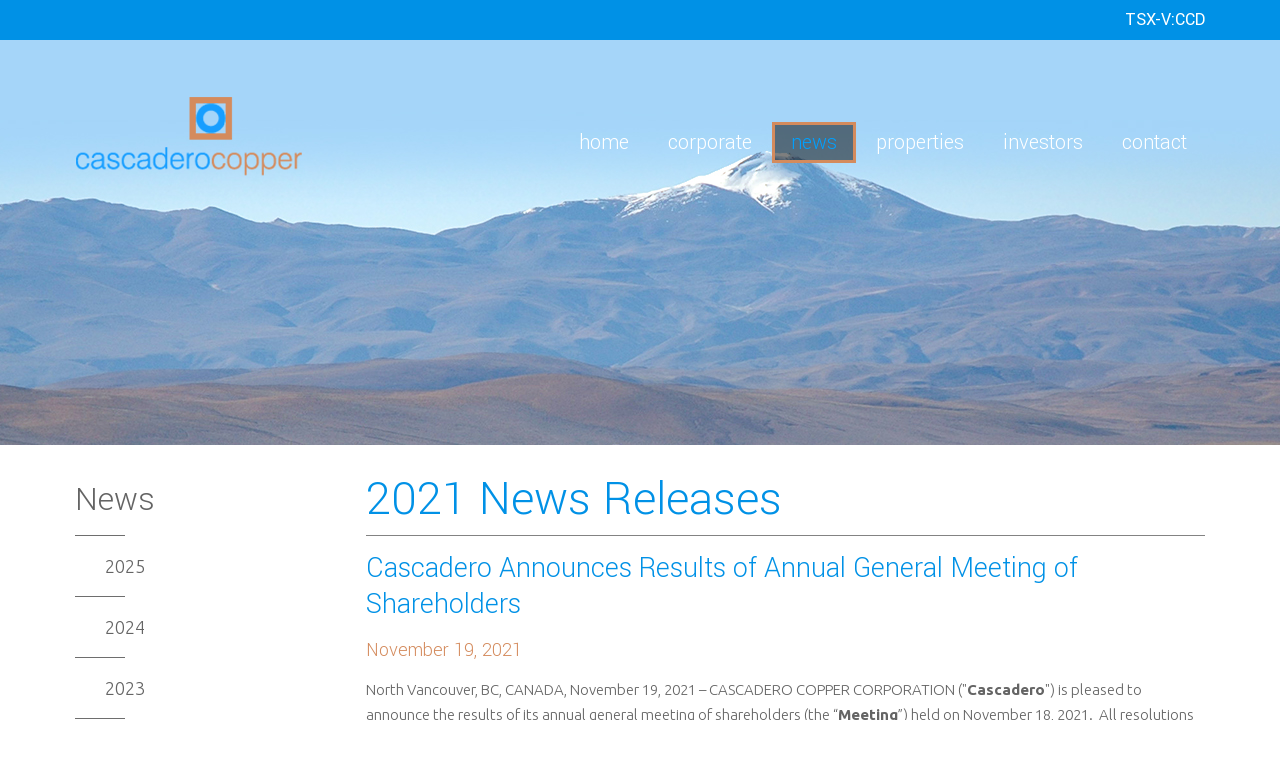

--- FILE ---
content_type: text/html;charset=utf-8
request_url: https://cascadero.com/news/2021/cascadero-announces-results-of-annual-general-meeting-of-shareholders/
body_size: 4996
content:
<!DOCTYPE html><!--[if lt IE 7]><html id="top" class="lt-ie9 lt-ie8 lt-ie7 -section -page" lang="default" direction="ltr" env="live"><![endif]--><!--[if IE 7]><html id="top" class="lt-ie9 lt-ie8 <? echo $sectionName . '-section '; echo $pageName . '-page' ?>" lang="default" direction="ltr" env="live"><![endif]--><!--[if IE 8]><html id="top" class="lt-ie9 <? echo $sectionName . '-section '; echo $pageName . '-page' ?>" lang="default" direction="ltr" env="live"><![endif]--><!--[if gt IE 8]><!--><html id="top" class="-section cascadero-announces-results-of-annual-general-meeting-of-shareholders-page" lang="default" direction="ltr" env="live" xmlns:og="//opengraphprotocol.org/schema/"><!--<![endif]--><head><title>Cascadero Announces Results of Annual General Meeting of Shareholders | Cascadero Copper Corporation</title><meta name="viewport" content="width=device-width, initial-scale=1.0, user-scalable=no"><meta name="HandheldFriendly" content="True" /><meta name="MobileOptimized" content="320" /><link rel="dns-prefetch" href="//cdn.adnetcms.com"><link rel="alternate" type="application/rss+xml" href="//rss" title=" RSS Feed"><link rel="shortcut icon" href="/site/templates/img/favicon.png" /><link href="https://fonts.googleapis.com/css?family=Ubuntu:300,400,700|Yantramanav:300,400" rel="stylesheet"><link rel="stylesheet" type="text/css" href="/site/assets/aiom/css_97a8e73dcbbb0d8cc30c324eca0f9c37.css"><link href="https://widgets.adnet.dev/charts/app.css" rel="preload" as="style"><link href="https://widgets.adnet.dev/charts/app.css" rel="stylesheet"><link href="https://widgets.adnet.dev/charts/app.js" rel="preload" as="script"><link rel="stylesheet" type="text/css" href="/site/templates/css/styles.css?1508449563"><meta name="keywords" content="Cascadero Copper Corporation, CCD, mining, Salta, Argentina" /><meta name="description" content="Cascadero Copper is an integrated mineral exploration and development business" /><meta name="image" content="https://www.cascadero.com/site/templates/img/favicon.png" /><meta name="robots" content="" /><link rel="canonical" href="https://cascadero.com/news/2021/cascadero-announces-results-of-annual-general-meeting-of-shareholders/" /><meta property="og:site_name" content="Cascadero Copper Corporation" /><meta property="og:title" content="Cascadero Copper Corporation" /><meta property="og:url" content="https://cascadero.com/news/2021/cascadero-announces-results-of-annual-general-meeting-of-shareholders/" /><meta property="og:description" content="Cascadero Copper is an integrated mineral exploration and development business" /><meta property="og:type" content="website" /><meta property="og:image" content="https://www.cascadero.com/site/templates/img/favicon.png" /><meta name="twitter:card" content="summary" /><meta name="twitter:site" content="@" /><meta name="twitter:title" content="Cascadero Copper Corporation" /><meta name="twitter:url" content="https://cascadero.com/news/2021/cascadero-announces-results-of-annual-general-meeting-of-shareholders/" /><meta name="twitter:description" content="Cascadero Copper is an integrated mineral exploration and development business" /><meta name="twitter:image" content="https://www.cascadero.com/site/templates/img/favicon.png" /><script>
	(function(i,s,o,g,r,a,m){i['GoogleAnalyticsObject']=r;i[r]=i[r]||function(){
	(i[r].q=i[r].q||[]).push(arguments)},i[r].l=1*new Date();a=s.createElement(o),
	m=s.getElementsByTagName(o)[0];a.async=1;a.src=g;m.parentNode.insertBefore(a,m)
	})(window,document,'script','//www.google-analytics.com/analytics.js','ga');ga('create', 'UA-4545129-41', 'auto');
	;
	ga('send', 'pageview');</script><script type="text/javascript">
	var _paq = _paq || [];
	(function(){ var u=(("https:" == document.location.protocol) ? "https://stats.adnetcms.com/" : "http://stats.adnetcms.com/");
	_paq.push(['setSiteId', 164]);
	_paq.push(['setTrackerUrl', u+'piwik.php']);
	_paq.push(['trackPageView']);
	_paq.push(['enableLinkTracking']);
	var d=document, g=d.createElement('script'), s=d.getElementsByTagName('script')[0]; g.type='text/javascript'; g.defer=true; g.async=true; g.src=u+'piwik.js';
	s.parentNode.insertBefore(g,s); })();
	</script></head><body><div id="header-bin"><div class='header-bin'><div class='uk-container uk-container-center'><div class='uk-grid'><div class='uk-width-1-1 uk-text-right'><div class='header-symbol'>TSX-V:CCD</div></div></div></div></div></div><div id="page-banner"><div class='banner' style='background:url("/site/assets/files/1056/header-sub-3.jpg") no-repeat 50% 50%;'><div id='page-nav'><nav id='page-nav'><div class='uk-container uk-container-center'><a href='/' title='Back to Home Page' class='logo'><img src='/site/templates/img/cascadero-copper-corp.png' alt='Cascadero Copper Corporation'></a><div class='uk-navbar-flip'><a href='#mobile-nav' class='mobile-nav uk-hidden-large' data-uk-offcanvas><span class='uk-icon-ellipsis-v uk-icon-large'></span></a><ul class='uk-navbar-nav uk-visible-large'><li><a href='/'>Home</a></li><li class='first  uk-parent' data-uk-dropdown><a href='/corporate/'>Corporate</a><div class='uk-dropdown uk-dropdown-navbar'><ul class='uk-nav uk-nav-dropdown'><li><a href='/corporate/overview/'>Corporate Overview</a></li><li><a href='/corporate/officers-directors/'>Directors &amp; Officers</a></li><li><a href='/corporate/management/'>Management</a></li><li><a href='/corporate/financials/'>Financial Statements &amp; MDA</a></li><li><a href='/corporate/advisory-board/'>Advisory Board</a></li><li><a href='/corporate/corporate-directory/'>Corporate Directory</a></li></ul></div></li><li class=' uk-active uk-parent' data-uk-dropdown><a href='/news/'>News</a><div class='uk-dropdown uk-dropdown-navbar'><ul class='uk-nav uk-nav-dropdown'><li><a href='/news/2025/'>2025</a></li><li><a href='/news/2024/'>2024</a></li><li><a href='/news/2023/'>2023</a></li><li><a href='/news/2022/'>2022</a></li><li><a href='/news/2021/'>2021</a></li><li><a href='/news/2020/'>2020</a></li><li><a href='/news/2019/'>2019</a></li><li><a href='/news/2018/'>2018</a></li><li><a href='/news/2017/'>2017</a></li><li><a href='/news/2016/'>2016</a></li><li><a href='/news/2015/'>2015</a></li><li><a href='/news/2014/'>2014</a></li><li><a href='/news/2013/'>2013</a></li><li><a href='/news/2012/'>2012</a></li><li><a href='/news/2011/'>2011</a></li><li><a href='/news/2010/'>2010</a></li><li><a href='/news/2009/'>2009</a></li><li><a href='/news/2008/'>2008</a></li><li><a href='/news/2007/'>2007</a></li><li><a href='/news/2006/'>2006</a></li></ul></div></li><li class='  uk-parent' data-uk-dropdown><a href='/properties/'>Properties</a><div class='uk-dropdown uk-dropdown-navbar'><ul class='uk-nav uk-nav-dropdown'><li><a href='/properties/argentina/'>Argentina</a></li></ul></div></li><li class='  uk-parent' data-uk-dropdown><a href='/investors/'>Investors</a><div class='uk-dropdown uk-dropdown-navbar'><ul class='uk-nav uk-nav-dropdown'><li><a href='/investors/overview/'>Overview</a></li><li><a href='/investors/sedar-filings/'>SEDAR Filings</a></li><li><a href='/investors/presentations/'>Presentations</a></li><li><a href='/investors/media-coverage/'>Media Coverage</a></li><li><a href='/investors/agm-materials/'>AGM Materials</a></li></ul></div></li><li class='  uk-parent' data-uk-dropdown><a href='/contact/'>Contact</a><div class='uk-dropdown uk-dropdown-navbar'><ul class='uk-nav uk-nav-dropdown'><li><a href='/contact/contact-info/'>Contact Info</a></li><li><a href='/contact/subscribe/'>Subscribe</a></li></ul></div></li></ul></div></div></nav></div></div></div><div class="uk-container uk-container-center"><div class="uk-grid uk-margin-top uk-margin-bottom"><div class="uk-width-medium-3-4 uk-push-1-4"><div id="page-body"><div id='page-header' class='uk-margin-top uk-margin-bottom'><h1>2021 News Releases</h1></div><article class='uk-article'><div class='uk-article-meta'><h2>Cascadero Announces Results of Annual General Meeting of Shareholders</h2></div><div class='uk-article-meta'><h3>November 19, 2021</h3></div><p>North Vancouver, BC, CANADA, November 19, 2021 – CASCADERO COPPER CORPORATION ("<strong>Cascadero</strong>") is pleased to announce the results of its annual general meeting of shareholders (the “<strong>Meeting</strong>”) held on November 18, 2021.&nbsp; All resolutions proposed at the Meeting were duly passed.</p><p>The resolutions at the Meeting consisted of the following: (1) setting the number of directors at five; (2) electing all director nominees, as listed in the management information circular dated October 15, 2021, to the board of directors of the Company; and (3) re-appointing Mao &amp; Ying LLP as auditor of the Company for the ensuing year and authorization of the directors to fix the auditor’s remuneration.</p><p>The voting results, with a total of 92,839,351 votes or approximately 46.40% of the Company’s issued and outstanding common shares represented at the Meeting, are summarized as follows.&nbsp;</p><table border="1" cellspacing="0"><thead><tr><td>&nbsp;</td><td style="text-align:center">Votes For<br />
			(#)</td><td style="text-align:center">Votes For<br />
			(%)</td><td style="text-align:center">Votes Against or Withheld/Abstain<br />
			(#)</td><td style="text-align:center">Votes Against or Withheld/Abstain<br />
			(%)</td></tr></thead><tbody><tr><td>Setting Number of Directors</td><td style="text-align:center">82,313,276</td><td style="text-align:center">98.73%</td><td style="text-align:center">1,060,200</td><td style="text-align:center">1.27%</td></tr><tr><td>Re-election of<br />
			Lorne Harder</td><td style="text-align:center">82,186,389</td><td style="text-align:center">98.58%</td><td style="text-align:center">1,187,087</td><td style="text-align:center">1.42%</td></tr><tr><td>Re-election of<br />
			George Gale</td><td style="text-align:center">82,278,054</td><td style="text-align:center">98.69%</td><td style="text-align:center">1,095,422</td><td style="text-align:center">1.31%</td></tr><tr><td>Re-election of<br />
			Greg Andrews</td><td style="text-align:center">82,302,054</td><td style="text-align:center">98.71%</td><td style="text-align:center">1,071,422</td><td style="text-align:center">1.29%</td></tr><tr><td>Re-election of<br />
			Tony Cau</td><td style="text-align:center">82,303,054</td><td style="text-align:center">98.72%</td><td style="text-align:center">1,070,422</td><td style="text-align:center">1.28%</td></tr><tr><td>Re-election of<br />
			David Dreisinger</td><td style="text-align:center">82,297,055</td><td style="text-align:center">98.71%</td><td style="text-align:center">1,076,421</td><td style="text-align:center">1.29%</td></tr><tr><td>Re-appointment of Mao &amp; Ying LLP as Auditor</td><td style="text-align:center">92,645,108</td><td style="text-align:center">99.79%</td><td style="text-align:center">194,243</td><td style="text-align:center">0.21%</td></tr></tbody></table><p>Following the Meeting, the Board of Directors appointed Lorne Harder as Chairman of the Board, George Gale as Interim Chief Executive Officer and Interim President, and Natasha Tsai as Chief Financial Officer and Corporate Secretary.&nbsp; Greg Andrews, Lorne Harder and Tony Cau were appointed as members of the Company’s Audit Committee with Mr. Andrews as Chair. Tony Cau, Lorne Harder and David Dreisinger were appointed as members of the Company’s Compensation Committee with Mr. Cau as Chair.</p><p>For more information, contact:</p><p>Dr. George Gale<br />
Interim CEO<br />
Phone: (604) 985-3327</p><p><small><strong>Neither the TSX Venture Exchange nor its Regulation Service Provider (as that term is defined in the policies of the TSX Venture Exchange) accepts responsibility for the adequacy or accuracy of this release.</strong></small></p></article><div class='uk-grid uk-grid-collapse uk-grid-match news-mini-nav' data-uk-grid-match='{target:'.content'}'><div class='uk-width-1-3'><a href='/news/2021/cascadero-copper-corporation-announces-guaranteed-rights-offering-for-1-500-649-and-letter-of-intent-for-joint-venture-with/'><span class='uk-icon-arrow-left'></span><span class='new-line'>View previous </span><span class='new-line'>November 25, 2021 <span class='new-line'></span>Cascadero Copper Corporation Announces Guaranteed Rights Offering for $1,500,649 and Letter of Intent for Joint Venture with Golden Minerals</span></a></div><div class='uk-width-1-3 uk-text-center'><a href='/news/2021/'><span class='uk-icon-list'></span><span class='new-line'>Return to the </span><span class='new-line'>2021 news release list.</span></a></div><div class='uk-width-1-3 uk-text-right'><a href='/news/2021/cascadero-obtains-loan-from-related-party/'><span class='uk-icon-arrow-right'></span><span class='new-line'>View next </span><span class='new-line'>July 29, 2021 <span class='new-line'></span>Cascadero Obtains Loan From Related Party</span></a></div></div></div></div><div class="uk-width-medium-1-4 uk-pull-3-4"><div class='aside'><h2>News</h2><ul class='uk-nav'><li ><div class='div-line'></div><a href='/news/2025/'>2025</a></li><li ><div class='div-line'></div><a href='/news/2024/'>2024</a></li><li ><div class='div-line'></div><a href='/news/2023/'>2023</a></li><li ><div class='div-line'></div><a href='/news/2022/'>2022</a></li><li  class='uk-active'><div class='div-line'></div><a href='/news/2021/'>2021</a><ul class='uk-nav'><li><div class='div-line'></div></li></ul></li><li ><div class='div-line'></div><a href='/news/2020/'>2020</a></li><li ><div class='div-line'></div><a href='/news/2019/'>2019</a></li><li ><div class='div-line'></div><a href='/news/2018/'>2018</a></li><li ><div class='div-line'></div><a href='/news/2017/'>2017</a></li><li ><div class='div-line'></div><a href='/news/2016/'>2016</a></li><li ><div class='div-line'></div><a href='/news/2015/'>2015</a></li><li ><div class='div-line'></div><a href='/news/2014/'>2014</a></li><li ><div class='div-line'></div><a href='/news/2013/'>2013</a></li><li ><div class='div-line'></div><a href='/news/2012/'>2012</a></li><li ><div class='div-line'></div><a href='/news/2011/'>2011</a></li><li ><div class='div-line'></div><a href='/news/2010/'>2010</a></li><li ><div class='div-line'></div><a href='/news/2009/'>2009</a></li><li ><div class='div-line'></div><a href='/news/2008/'>2008</a></li><li ><div class='div-line'></div><a href='/news/2007/'>2007</a></li><li ><div class='div-line'></div><a href='/news/2006/'>2006</a></li><li><div class='div-line'></div></li></ul></div></div></div></div></div><div class='footer-banner' style='background:url("/site/assets/files/1056/footer-bg-sub.jpg") no-repeat 50% 50%;'></div><div id="page-footer" class="footer-bg"><div class="uk-container uk-container-center"><div class="uk-grid"><div class="uk-width-medium-3-4 uk-margin-large-top uk-margin-bottom"><a href='/contact/subscribe/' class='subscribe-link'>join our email list</a></div><div class="uk-width-medium-1-4 footer-logo uk-margin-bottom"><img src="/site/templates/img/cascadero-copper-corp.png" alt="Cascadero Copper Corporation"></div><div class="uk-width-medium-3-4 uk-hidden-small"><ul class='nav sitemap-nav'><li><a href='/'>Home</a></li><li class='first   '><a href='/corporate/'>Corporate</a><ul><li class=><a href='/corporate/overview/'>Corporate Overview</a></li><li class=><a href='/corporate/officers-directors/'>Directors &amp; Officers</a></li><li class=><a href='/corporate/management/'>Management</a></li><li class=><a href='/corporate/financials/'>Financial Statements &amp; MDA</a></li><li class=><a href='/corporate/advisory-board/'>Advisory Board</a></li><li class=><a href='/corporate/corporate-directory/'>Corporate Directory</a></li></ul></li><li class='  uk-parent uk-active '><a href='/news/'>News</a><ul><li class=><a href='/news/2025/'>2025</a></li><li class=><a href='/news/2024/'>2024</a></li><li class=><a href='/news/2023/'>2023</a></li><li class=><a href='/news/2022/'>2022</a></li><li class=><a href='/news/2021/'>2021</a></li><li class=><a href='/news/2020/'>2020</a></li><li class=><a href='/news/2019/'>2019</a></li><li class=><a href='/news/2018/'>2018</a></li><li class=><a href='/news/2017/'>2017</a></li><li class=><a href='/news/2016/'>2016</a></li><li class=><a href='/news/2015/'>2015</a></li><li class=><a href='/news/2014/'>2014</a></li><li class=><a href='/news/2013/'>2013</a></li><li class=><a href='/news/2012/'>2012</a></li><li class=><a href='/news/2011/'>2011</a></li><li class=><a href='/news/2010/'>2010</a></li><li class=><a href='/news/2009/'>2009</a></li><li class=><a href='/news/2008/'>2008</a></li><li class=><a href='/news/2007/'>2007</a></li><li class=><a href='/news/2006/'>2006</a></li></ul></li><li class='   '><a href='/properties/'>Properties</a><ul><li class=><a href='/properties/argentina/'>Argentina</a></li></ul></li><li class='   '><a href='/investors/'>Investors</a><ul><li class=><a href='/investors/overview/'>Overview</a></li><li class=><a href='/investors/sedar-filings/'>SEDAR Filings</a></li><li class=><a href='/investors/presentations/'>Presentations</a></li><li class=><a href='/investors/media-coverage/'>Media Coverage</a></li><li class=><a href='/investors/agm-materials/'>AGM Materials</a></li></ul></li><li class='   '><a href='/contact/'>Contact</a><ul><li class=><a href='/contact/contact-info/'>Contact Info</a></li><li class=><a href='/contact/subscribe/'>Subscribe</a></li></ul></li><li class='   '><a href='/disclaimer/'>Disclaimer</a></li><li class='   '><a href='/rss/'>RSS Feed</a></li></ul></div><div class="uk-width-medium-1-4 footer-legal uk-text-right">
                        &copy; 2026 Cascadero Copper Corporation                    </div><div class="uk-width-medium-1-1 adnet uk-margin-top uk-margin-bottom uk-text-right"><a href="http://www.adnetinc.com">Designed and Powered by Adnet Communications</a></div></div></div></div><div id='mobile-nav' class='uk-offcanvas'><div class='uk-offcanvas-bar uk-offcanvas-bar-flip'><ul class='uk-nav uk-nav-offcanvas uk-nav-parent-icon' data-uk-nav><li><a href='/'>Home</a></li><li class='  uk-parent'><a href='#'>Corporate</a><ul class='uk-nav-sub uk-list-space uk-margin-left'><li class=''><a href='/corporate/overview/'>Corporate Overview</a><ul class='uk-nav'><li><div class='div-line'></div></li></ul></li><li class=''><a href='/corporate/officers-directors/'>Directors &amp; Officers</a><ul class='uk-nav'><li><div class='div-line'></div></li></ul></li><li class=''><a href='/corporate/management/'>Management</a><ul class='uk-nav'><li><div class='div-line'></div></li></ul></li><li class=''><a href='/corporate/financials/'>Financial Statements &amp; MDA</a><ul class='uk-nav'><li><div class='div-line'></div></li></ul></li><li class=''><a href='/corporate/advisory-board/'>Advisory Board</a><ul class='uk-nav'><li><div class='div-line'></div></li></ul></li><li class=''><a href='/corporate/corporate-directory/'>Corporate Directory</a><ul class='uk-nav'><li><div class='div-line'></div></li></ul></li></ul></li><li class='uk-active  uk-parent'><a href='#'>News</a><ul class='uk-nav-sub uk-list-space uk-margin-left'><li class=''><a href='/news/2025/'>2025</a><ul class='uk-nav'><li><div class='div-line'></div></li></ul></li><li class=''><a href='/news/2024/'>2024</a><ul class='uk-nav'><li><div class='div-line'></div></li></ul></li><li class=''><a href='/news/2023/'>2023</a><ul class='uk-nav'><li><div class='div-line'></div></li></ul></li><li class=''><a href='/news/2022/'>2022</a><ul class='uk-nav'><li><div class='div-line'></div></li></ul></li><li class=''><a href='/news/2021/'>2021</a><ul class='uk-nav'><li><div class='div-line'></div></li></ul></li><li class=''><a href='/news/2020/'>2020</a><ul class='uk-nav'><li><div class='div-line'></div></li></ul></li><li class=''><a href='/news/2019/'>2019</a><ul class='uk-nav'><li><div class='div-line'></div></li></ul></li><li class=''><a href='/news/2018/'>2018</a><ul class='uk-nav'><li><div class='div-line'></div></li></ul></li><li class=''><a href='/news/2017/'>2017</a><ul class='uk-nav'><li><div class='div-line'></div></li></ul></li><li class=''><a href='/news/2016/'>2016</a><ul class='uk-nav'><li><div class='div-line'></div></li></ul></li><li class=''><a href='/news/2015/'>2015</a><ul class='uk-nav'><li><div class='div-line'></div></li></ul></li><li class=''><a href='/news/2014/'>2014</a><ul class='uk-nav'><li><div class='div-line'></div></li></ul></li><li class=''><a href='/news/2013/'>2013</a><ul class='uk-nav'><li><div class='div-line'></div></li></ul></li><li class=''><a href='/news/2012/'>2012</a><ul class='uk-nav'><li><div class='div-line'></div></li></ul></li><li class=''><a href='/news/2011/'>2011</a><ul class='uk-nav'><li><div class='div-line'></div></li></ul></li><li class=''><a href='/news/2010/'>2010</a><ul class='uk-nav'><li><div class='div-line'></div></li></ul></li><li class=''><a href='/news/2009/'>2009</a><ul class='uk-nav'><li><div class='div-line'></div></li></ul></li><li class=''><a href='/news/2008/'>2008</a><ul class='uk-nav'><li><div class='div-line'></div></li></ul></li><li class=''><a href='/news/2007/'>2007</a><ul class='uk-nav'><li><div class='div-line'></div></li></ul></li><li class=''><a href='/news/2006/'>2006</a><ul class='uk-nav'><li><div class='div-line'></div></li></ul></li></ul></li><li class='  uk-parent'><a href='#'>Properties</a><ul class='uk-nav-sub uk-list-space uk-margin-left'><li class=''><a href='/properties/argentina/'>Argentina</a><ul class='uk-nav'><li ><div class='div-line'></div><a href='/properties/argentina/amarillo/'>Amarillo</a></li><li ><div class='div-line'></div><a href='/properties/argentina/amarillo-norte/'>Amarillo Norte</a></li><li ><div class='div-line'></div><a href='/properties/argentina/el-oculto-group/'>El Oculto Group</a></li><li ><div class='div-line'></div><a href='/properties/argentina/incamayo/'>Incamayo Norte</a></li><li ><div class='div-line'></div><a href='/properties/argentina/ochaqui-silver/'>Ochaqui Silver</a></li><li ><div class='div-line'></div><a href='/properties/argentina/santa-rosa-group/'>Santa Rosa Group</a></li><li ><div class='div-line'></div><a href='/properties/argentina/la-sarita/'>Taca Taca Group</a></li><li ><div class='div-line'></div><a href='/properties/argentina/taron-group/'>Taron Group</a></li><li ><div class='div-line'></div><a href='/properties/argentina/viejo-campo/'>Viejo Campo</a></li><li><div class='div-line'></div></li></ul></li></ul></li><li class='  uk-parent'><a href='#'>Investors</a><ul class='uk-nav-sub uk-list-space uk-margin-left'><li class=''><a href='/investors/overview/'>Overview</a><ul class='uk-nav'><li><div class='div-line'></div></li></ul></li><li class=''><a href='/investors/sedar-filings/'>SEDAR Filings</a><ul class='uk-nav'><li><div class='div-line'></div></li></ul></li><li class=''><a href='/investors/presentations/'>Presentations</a><ul class='uk-nav'><li><div class='div-line'></div></li></ul></li><li class=''><a href='/investors/media-coverage/'>Media Coverage</a><ul class='uk-nav'><li><div class='div-line'></div></li></ul></li><li class=''><a href='/investors/agm-materials/'>AGM Materials</a><ul class='uk-nav'><li><div class='div-line'></div></li></ul></li></ul></li><li class='  uk-parent'><a href='#'>Contact</a><ul class='uk-nav-sub uk-list-space uk-margin-left'><li class=''><a href='/contact/contact-info/'>Contact Info</a><ul class='uk-nav'><li><div class='div-line'></div></li></ul></li><li class=''><a href='/contact/subscribe/'>Subscribe</a><ul class='uk-nav'><li><div class='div-line'></div></li></ul></li></ul></li></ul><div class='uk-panel uk-text-center'><small>&copy; 2026 Cascadero Copper Corporation<br />All rights reserved.</small></div></div></div><script src="/site/assets/aiom/js_24e8fd7bbbf4fed155c2e8c37c9bc244.js"></script><script src="https://widgets.adnet.dev/charts/app.js"></script><script async src="https://www.googletagmanager.com/gtag/js?id=G-J5HX13B2ZP"></script><script>
  window.dataLayer = window.dataLayer || [];
  function gtag(){dataLayer.push(arguments);}
  gtag('js', new Date());

  gtag('config', 'G-J5HX13B2ZP');
</script></body></html>

--- FILE ---
content_type: text/css
request_url: https://cascadero.com/site/templates/css/styles.css?1508449563
body_size: 5219
content:
*{-webkit-box-sizing:border-box;-moz-box-sizing:border-box;box-sizing:border-box;outline:none;vertical-align:top}a{-webkit-transition:color 0.2s ease-in-out, background 0.2s ease-in-out;-moz-transition:color 0.2s ease-in-out, background 0.2s ease-in-out;transition:color 0.2s ease-in-out, background 0.2s ease-in-out}.align_right{float:right;margin:10px 0 10px 10px}.align_left{float:left;margin:10px 10px 10px 0}.greyscale{filter:url('../js/vendor/filters.svg#grayscale');-webkit-filter:grayscale(100%);-moz-filter:grayscale(100%);-ms-filter:grayscale(100%);-o-filter:grayscale(100%);filter:gray}.greyscale:hover{filter:none;-webkit-filter:grayscale(0%);-moz-filter:grayscale(0%);-ms-filter:grayscale(0%);-o-filter:grayscale(0%)}.uk-text-capitalize{text-transform:capitalize !important}.uk-text-uppercase{text-transform:uppercase !important}.uk-text-lowercase{text-transform:lowercase !important}.uk-text-italic{font-style:italic !important}.col-2,.two-col,.col-two{-moz-column-count:2;-moz-column-gap:50px;-webkit-column-count:2;-webkit-column-gap:50px;column-count:2;column-gap:50px}ul.col-2,ul.two-col,ul.col-two{-moz-column-count:2;-moz-column-gap:50px;-webkit-column-count:2;-webkit-column-gap:50px;column-count:2;column-gap:10px;margin:0;padding:0}.col-3,.three-col,.col-three{-moz-column-count:3;-moz-column-gap:40px;-webkit-column-count:3;-webkit-column-gap:40px;column-count:3;column-gap:40px}ul.col-3,ul.three-col,ul.col-three{-moz-column-count:3;-moz-column-gap:40px;-webkit-column-count:3;-webkit-column-gap:40px;column-count:3;column-gap:10px;margin:0;padding:0}.col-4,.four-col,.col-four{-moz-column-count:4;-moz-column-gap:30px;-webkit-column-count:4;-webkit-column-gap:30px;column-count:4;column-gap:30px}ul.col-4,ul.four-col,ul.col-four{-moz-column-count:4;-moz-column-gap:30px;-webkit-column-count:4;-webkit-column-gap:30px;column-count:4;column-gap:10px;margin:0;padding:0}.keeptogether{display:inline-block;width:100%}@media screen and (max-width:480px){.two-col,.col-two{-moz-column-count:1;-webkit-column-count:1;column-count:1}.three-col,.col-three{-moz-column-count:1;-webkit-column-count:1;column-count:1}}.sf-menu,.sf-menu *{margin:0;padding:0;list-style:none}.sf-menu li{position:relative;background:none}.sf-menu ul{position:absolute;display:none;top:100%;left:0;z-index:99}.sf-menu > li{float:left}.sf-menu li:hover > ul,.sf-menu li.sfHover > ul{display:block;background:none}.sf-menu a{display:block;position:relative;border:0}.sf-menu ul ul{top:0;left:100%}.sf-menu{float:left}.sf-menu ul{box-shadow:2px 2px 6px rgba(0, 0, 0, .2);min-width:12em;*width:12em}.sf-menu a{padding:0;text-decoration:none;zoom:1}.sf-menu li{white-space:nowrap;*white-space:normal;-webkit-transition:background 0.2s;transition:background 0.2s}.sf-menu ul li{background:none}.sf-menu li:hover,.sf-menu li.sfHover{transition:none;background:none}.sf-arrows.sf-with-ul:after{content:'';position:absolute;top:50%;right:0;margin-top:0;height:0;width:0}input.parsley-success,select.parsley-success,textarea.parsley-success{color:#468847;background-color:#dff0d8;border:1px solid #d6e9c6}input.parsley-error,select.parsley-error,textarea.parsley-error{color:#b94a48;background-color:#f2dede;border:1px solid #eed3d7}.parsley-errors-list{margin:2px 0 3px;padding:0;list-style-type:none;font-size:0.9em;line-height:0.9em;opacity:0;transition:all 0.3s ease-in;-o-transition:all 0.3s ease-in;-moz-transition:all 0.3s ease-in;-webkit-transition:all 0.3s ease-in}.parsley-errors-list.filled{opacity:1}.nav.sitemap-nav{list-style:none;padding:20px 0}.nav.sitemap-nav a{color:#999}.nav.sitemap-nav a:hover,.nav.sitemap-nav li.active > a{color:#fff}.nav.sitemap-nav > li{display:inline-block;vertical-align:top;margin:0 20px 10px 0}.nav.sitemap-nav > li{font-weight:bold}.nav.sitemap-nav > li li{font-weight:normal}.nav.sitemap-nav > li ul{list-style:none;margin:0;padding:0}.uk-width-large-1-8,.uk-width-medium-1-8,.uk-width-small-1-8,.uk-width-1-8{width:12.5%}.uk-width-large-2-8,.uk-width-medium-2-8,.uk-width-small-2-8,.uk-width-2-8{width:25%}.uk-width-large-3-8,.uk-width-medium-3-8,.uk-width-small-3-8,.uk-width-3-8{width:37.5%}.uk-width-large-4-8,.uk-width-medium-4-8,.uk-width-small-4-8,.uk-width-4-8{width:50%}.uk-width-large-5-8,.uk-width-medium-5-8,.uk-width-small-5-8,.uk-width-5-8{width:62.5%}.uk-width-large-6-8,.uk-width-medium-6-8,.uk-width-small-6-8,.uk-width-6-8{width:75%}.uk-width-large-7-8,.uk-width-medium-7-8,.uk-width-small-7-8,.uk-width-7-8{width:87.5%}.uk-width-large-8-8,.uk-width-medium-8-8,.uk-width-small-8-8,.uk-width-8-8{width:100%}.fancybox-wrap,.fancybox-skin,.fancybox-outer,.fancybox-inner,.fancybox-image,.fancybox-wrap iframe,.fancybox-wrap object,.fancybox-nav,.fancybox-nav span,.fancybox-tmp{padding:0;margin:0;border:0;outline:0;vertical-align:top}.fancybox-wrap{position:absolute;top:0;left:0;z-index:8020}.fancybox-skin{position:relative;background:#f9f9f9;color:#444;text-shadow:none;-webkit-border-radius:4px;-moz-border-radius:4px;border-radius:4px}.fancybox-opened{z-index:8030}.fancybox-opened .fancybox-skin{-webkit-box-shadow:0 10px 25px rgba(0, 0, 0, 0.5);-moz-box-shadow:0 10px 25px rgba(0, 0, 0, 0.5);box-shadow:0 10px 25px rgba(0, 0, 0, 0.5)}.fancybox-outer,.fancybox-inner{position:relative}.fancybox-inner{overflow:hidden}.fancybox-type-iframe .fancybox-inner{-webkit-overflow-scrolling:touch}.fancybox-error{color:#444;font:14px/20px "Helvetica Neue", Helvetica, Arial, sans-serif;margin:0;padding:15px;white-space:nowrap}.fancybox-image,.fancybox-iframe{display:block;width:100%;height:100%}.fancybox-image{max-width:100%;max-height:100%}#fancybox-loading,.fancybox-close,.fancybox-prev span,.fancybox-next span{background-image:url('//cdnjs.cloudflare.com/ajax/libs/fancybox/2.1.4/fancybox_sprite.png')}#fancybox-loading{position:fixed;top:50%;left:50%;margin-top:-22px;margin-left:-22px;background-position:0 -108px;opacity:0.8;cursor:pointer;z-index:8060}#fancybox-loading div{width:44px;height:44px;background:url('//cdnjs.cloudflare.com/ajax/libs/fancybox/2.1.4/fancybox_loading.gif') center center no-repeat}.fancybox-close{position:absolute;top:-18px;right:-18px;width:36px;height:36px;cursor:pointer;z-index:8040}.fancybox-nav{position:absolute;top:0;width:40%;height:100%;cursor:pointer;text-decoration:none;background:transparent url('//cdnjs.cloudflare.com/ajax/libs/fancybox/2.1.4/blank.gif');-webkit-tap-highlight-color:rgba(0, 0, 0, 0);z-index:8040}.fancybox-prev{left:0}.fancybox-next{right:0}.fancybox-nav span{position:absolute;top:50%;width:36px;height:34px;margin-top:-18px;cursor:pointer;z-index:8040;visibility:hidden}.fancybox-prev span{left:10px;background-position:0 -36px}.fancybox-next span{right:10px;background-position:0 -72px}.fancybox-nav:hover span{visibility:visible}.fancybox-tmp{position:absolute;top:-99999px;left:-99999px;visibility:hidden;max-width:99999px;max-height:99999px;overflow:visible !important}.fancybox-lock{overflow:hidden}.fancybox-overlay{position:absolute;top:0;left:0;overflow:hidden;display:none;z-index:8010;background:url('//cdnjs.cloudflare.com/ajax/libs/fancybox/2.1.4/fancybox_overlay.png')}.fancybox-overlay-fixed{position:fixed;bottom:0;right:0}.fancybox-lock .fancybox-overlay{overflow:auto;overflow-y:scroll}.fancybox-title{visibility:hidden;font:normal 13px/20px "Helvetica Neue", Helvetica, Arial, sans-serif;position:relative;text-shadow:none;z-index:8050}.fancybox-opened .fancybox-title{visibility:visible}.fancybox-title-float-wrap{position:absolute;bottom:0;right:50%;margin-bottom:-35px;z-index:8050;text-align:center}.fancybox-title-float-wrap .child{display:inline-block;margin-right:-100%;padding:2px 20px;background:transparent;background:rgba(0, 0, 0, 0.8);-webkit-border-radius:15px;-moz-border-radius:15px;border-radius:15px;text-shadow:0 1px 2px #222;color:#fff;font-weight:bold;line-height:24px;white-space:nowrap}.fancybox-title-outside-wrap{position:relative;margin-top:10px;color:#fff}.fancybox-title-inside-wrap{padding-top:10px}.fancybox-title-over-wrap{position:absolute;bottom:0;left:0;color:#fff;padding:10px;background:#000;background:rgba(0, 0, 0, .8)}#fancybox-buttons{position:fixed;left:0;width:100%;z-index:8050}#fancybox-buttons.top{top:10px}#fancybox-buttons.bottom{bottom:10px}#fancybox-buttons ul{display:block;width:166px;height:30px;margin:0 auto;padding:0;list-style:none;border:1px solid #111;border-radius:3px;-webkit-box-shadow:inset 0 0 0 1px rgba(255, 255, 255, .05);-moz-box-shadow:inset 0 0 0 1px rgba(255, 255, 255, .05);box-shadow:inset 0 0 0 1px rgba(255, 255, 255, .05);background:#323232;background:-moz-linear-gradient(top, #444 0, #343434 50%, #292929 50%, #333 100%);background:-webkit-gradient(linear, left top, left bottom, color-stop(0%, #444), color-stop(50%, #343434), color-stop(50%, #292929), color-stop(100%, #333));background:-webkit-linear-gradient(top, #444 0, #343434 50%, #292929 50%, #333 100%);background:-o-linear-gradient(top, #444 0, #343434 50%, #292929 50%, #333 100%);background:-ms-linear-gradient(top, #444 0, #343434 50%, #292929 50%, #333 100%);background:linear-gradient(top, #444 0, #343434 50%, #292929 50%, #333 100%);filter:progid:DXImageTransform.Microsoft.gradient(startColorstr='#444444',endColorstr='#222222',GradientType=0)}#fancybox-buttons ul li{float:left;margin:0;padding:0}#fancybox-buttons a{display:block;width:30px;height:30px;text-indent:-9999px;background-image:url('//cdnjs.cloudflare.com/ajax/libs/fancybox/2.1.4/helpers/fancybox_buttons.png');background-repeat:no-repeat;outline:0;opacity:0.8}#fancybox-buttons a:hover{opacity:1}#fancybox-buttons a.btnPrev{background-position:5px 0}#fancybox-buttons a.btnNext{background-position:-33px 0;border-right:1px solid #3e3e3e}#fancybox-buttons a.btnPlay{background-position:0 -30px}#fancybox-buttons a.btnPlayOn{background-position:-30px -30px}#fancybox-buttons a.btnToggle{background-position:3px -60px;border-left:1px solid #111;border-right:1px solid #3e3e3e;width:35px}#fancybox-buttons a.btnToggleOn{background-position:-27px -60px}#fancybox-buttons a.btnClose{border-left:1px solid #111;width:35px;background-position:-56px 0}#fancybox-buttons a.btnDisabled{opacity:0.4;cursor:default}#fancybox-thumbs{position:fixed;left:0;width:100%;overflow:hidden;z-index:8050}#fancybox-thumbs.bottom{bottom:2px}#fancybox-thumbs.top{top:2px}#fancybox-thumbs ul{position:relative;list-style:none;margin:0;padding:0}#fancybox-thumbs ul li{float:left;padding:1px;opacity:0.5}#fancybox-thumbs ul li.active{opacity:0.75;padding:0;border:1px solid #fff}#fancybox-thumbs ul li:hover{opacity:1}#fancybox-thumbs ul li a{display:block;position:relative;overflow:hidden;border:1px solid #222;background:#111;outline:0}#fancybox-thumbs ul li img{display:block;position:relative;border:0;padding:0}html{font-family:'Ubuntu', arial, helvetica, sans-serif;font-size:15px;font-weight:300;line-height:25px;height:100%;color:#646464}body{min-height:100%}em{color:#646464}a{transition:all 300ms ease-in-out;color:#0091e6}a:hover{text-decoration:none;color:#d48b5d}h1,h2,h3,h4,h5,h6{font-family:'Yantramanav', arial, helvetica, sans-serif;transition:all 400ms ease-in-out}h1{color:#0091e6;font-size:50px;line-height:50px;font-weight:300;padding-bottom:10px;border-bottom:1px solid #838383}h2{color:#0091e6;font-size:30px;line-height:36px;font-weight:300;}h3{color:#d48b5d;font-size:20px;line-height:24px;font-weight:300;}h4{color:#d48b5d;font-size:20px;line-height:24px;font-weight:300;}.wf-active h1,.wf-active h2,.wf-active h3,.wf-active h4,.wf-active h5,.wf-active h6{visibility:visible;opacity:1}.header-bin{background:#0091e6}.header-symbol{padding:0;color:#fff;font-family:'Yantramanav', arial, helvetica, sans-serif;font-size:18px;font-weight:400;line-height:40px}.banner{height:405px}#page-header{margin-top:48px}h1 span{color:#d48b5d}.slide{height:800px;background-size:cover !important}.nav-bin{width:100%;position:absolute;top:0}.slide .caption{font-family:'Yantramanav', arial, helvetica, sans-serif;font-size:70px;line-height:76px;width:80%;text-align:center;color:rgba(255, 255, 255, .6);text-shadow:0 0 15px rgba(0, 0, 0, .5)}.caption-bin{width:100%;position:absolute;top:140px}.caption{padding:30px 40px;color:#fff;font-size:36px;line-height:40px;font-weight:300;background:#d48b5d}@-webkit-keyframes rotate{100%{-webkit-transform:rotate(360deg)}}@keyframes rotate{100%{transform:rotate(360deg)}}.mobile-nav{display:block;margin:10px 0}.mobile-nav:hover span{-webkit-animation:rotate 3s forwards;animation:rotate 3s forwards;color:#d48b5d}#page-nav{padding-top:28px}ul.uk-navbar-nav{margin-top:27px}ul.uk-navbar-nav > li{margin-right:2px}ul.uk-navbar-nav > li:last-of-type{margin-right:0}.uk-navbar-nav > li > a{color:#fff;font-family:'Yantramanav', arial, helvetica, sans-serif;font-size:22px;font-weight:300;line-height:36px;text-transform:lowercase;border:3px solid rgba(212, 139, 93, 0);background:none;text-shadow:none}.uk-navbar-nav > li.uk-open > a,.uk-navbar-nav > li > a:active,.uk-navbar-nav > li > a:hover{color:#00a0ff !important;border:3px solid rgba(212, 139, 93, 1);background:rgba(0, 0, 0, 0.5)}.uk-navbar-nav > li.uk-active > a{color:#00a0ff !important;border:3px solid rgba(212, 139, 93, 1);background:rgba(0, 0, 0, 0.5)}.uk-nav > li.uk-active > a{color:#00a0ff}.uk-navbar-nav .uk-dropdown{background:rgba(0, 0, 0, 0.5);border:none;border-bottom:3px solid rgba(212, 139, 93, 1);border-radius:0}.uk-navbar-nav .uk-dropdown li a{color:#fff}.uk-navbar-nav .uk-dropdown li.uk-active,.uk-navbar-nav .uk-dropdown li a:hover,.uk-navbar-nav .uk-dropdown li a:active{color:#0091e6;background:rgba(0, 0, 0, 0.75)}.aside{max-width:240px;padding-top:20px}.aside h2{color:#646464;font-size:35px;line-height:40px}.aside .uk-nav > li .div-line{width:50px;height:1px;border-top:1px solid #6e6e6e}.aside .uk-nav > li .div-line{width:50px;height:1px;border-top:1px solid #6e6e6e}.aside .uk-nav > li > a{padding:20px 0 20px 30px;color:#646464;font-size:18px;line-height:20px;font-weight:300;}.aside .uk-nav > li.uk-active{background:url(/site/templates/img/nav-bg.png) 0 22px no-repeat}.aside .uk-nav > li.uk-active > a,.aside .uk-nav > li > a:hover{color:#0091e6}.aside .uk-nav > li .uk-nav{padding-left:0}.aside .uk-nav > li .uk-nav .div-line{width:50px;height:1px;border-top:1px solid #fff}.aside .uk-nav > li .uk-nav li.uk-active{background:none}.aside .uk-nav ul.uk-nav > li > a{font-size:16px}.aside .uk-nav ul.uk-nav ul.uk-nav{padding-left:20px}.footer-banner{height:98px}.footer-logo img{width:250px;text-align:right}.footer-bg{padding-top:20px;font-size:14px;line-height:20px;color:#646464;background:#fff}.footer-bg ul.sitemap-nav > li > a{color:#646464;font-size:20px;font-weight:300;text-transform:lowercase}.footer-bg ul.sitemap-nav > li > a:hover{color:#0091e6 !important}.footer-bg ul.sitemap-nav > .uk-active > a{color:#0091e6 !important}.footer-bg ul.sitemap-nav > li > ul{display:none}.footer-legal{padding:20px 0}.subscribe-link{margin-top:50px;padding:10px 40px;color:#0091e6;font-size:22px;font-weight:300;text-transform:lowercase;border:3px solid #d48b5d}.adnet a{font-size:12px;color:rgba(0, 145, 230, 0.5)}.adnet a:hover{color:rgba(0, 145, 230, 1)}#home-main-bin{padding:30px 0;background:#fff}.home-page h1 strong{color:#000;border-bottom:none}.home-page h2{color:#fff;font-size:44px;line-height:60px}a.learn-more{margin-top:50px;padding:5px 40px;color:#0091e6;font-size:20px;font-weight:300;text-transform:lowercase;border:3px solid #d48b5d}#home-feature-bin{padding-top:48px;padding-bottom:85px}#home-feature-bin .uk-panel-box{min-height:200px;padding:0;color:#fff;font-size:30px;line-height:36px;position:relative;border:none;border-radius:0}#home-feature-bin .uk-panel-box a{display:block;height:110px;width:100%;padding:10px 0px;font-family:'Yantramanav', arial, helvetica, sans-serif;color:#fff;font-size:30px;line-height:36px;font-weight:300;text-transform:lowercase;position:absolute;bottom:0;background:rgba(28, 11, 3, 0.75)}#home-feature-bin .uk-panel-box a:hover{height:100%}#home-feature-bin .uk-panel-box a div{height:110px;padding-top:10px;position:absolute;bottom:0}#home-feature-bin .uk-panel-box a div span{color:#0091e6}.news-bin{background:rgba(28, 11, 3, 0.75)}.home-news{padding:0 30px 0 60px;color:#fff;font-size:17px;line-height:24px}.home-news strong{color:#0091e6;font-size:14px;font-weight:400;line-height:28px;text-transform:uppercase}.home-news a.more-link{display:block;color:#0091e6;font-size:18px;line-height:24px;font-weight:400;text-align:right;text-transform:lowercase}.home-news a span{display:inline-block;width:20px;margin:5px 2px;color:#d48b5d;font-size:12px;line-height:20px;font-weight:400;text-align:center}.news-mini-nav{margin-top:25px;padding-top:25px;font-size:13px;line-height:18px;border-top:1px solid #838383}.news-mini-nav span.uk-icon-list,.news-mini-nav span.uk-icon-arrow-right,.news-mini-nav span.uk-icon-arrow-left{padding-right:5px;line-height:18px}a.faded{color:rgba(0, 145, 230, 0.3)}.maps div img{max-width:100%}.item-header{border-bottom:1px solid #838383}#mc_embed_signup{background:#fff;clear:left;font:14px 'Lato', Helvetica, Arial, sans-serif}#mc_embed_signup .mc-field-group select{height:31px}@media (min-width:320px) and (max-width:479px){.rwd-br{position:relative;display:block;padding-bottom:10px}h1{font-size:36px}.slide{height:350px}.slide .caption{font-size:30px;line-height:40px}.banner{height:300px}.subscribe-link{width:100%;bottom:0}.footer-logo img{margin:20px 5px;text-align:left}#home-feature-bin .uk-panel-box{max-width:380px;margin:0 auto}span.new-line{display:none}}@media (min-width:480px) and (max-width:767px){.rwd-br{display:inline-block}h1{font-size:36px}.slide{height:350px}.slide .caption{font-size:30px;line-height:40px}.banner{height:300px}.subscribe-link{width:100%;bottom:0}.footer-logo img{margin:20px 5px;text-align:left}#home-feature-bin .uk-panel-box{max-width:380px;margin:0 auto}span.new-line{display:none}}@media (min-width:768px) and (max-width:979px){.rwd-br{display:inline-block}.uk-navbar-nav > li > a{padding:0 12px}#home-feature-bin .uk-panel-box{min-height:300px}span.new-line{display:block}}@media (min-width:980px) and (max-width:1199px){.rwd-br{display:inline-block}.uk-navbar-nav > li > a{padding:0 15px}#home-feature-bin .uk-panel-box{min-height:350px}span.new-line{display:block}}@media (min-width:1200px){.rwd-br{display:inline-block}.uk-navbar-nav > li > a{padding:0 16px}#home-feature-bin .uk-panel-box{min-height:350px}span.new-line{display:block}}@media print{*{color:black !important;text-shadow:none !important;filter:none !important;-ms-filter:none !important}table tr,table th{border-bottom:1px solid #000}table th{background:#ccc}#header-nav,.page-title-bg,body.bg{background:none}h1,h2,h3,h4,h5,h6{line-height:normal}.page-title-bg,#page-logo{position:static;height:auto;top:0;right:0;bottom:0;left:0;line-height:normal}#page-header-quotes{position:absolute;right:0;top:25px}.page-title-bg h1,.page-title-bg h2{line-height:normal}.dual-col-content .uk-panel .content-padding,.dual-col-content{min-height:0;padding:0}#logo h1,#main-nav,#header-nav,#page-header-nav,#page-subnav,.slide,.dual-col-img,.uk-offcanvas,.uk-hidden-print,.header-img{display:none}#page{padding:10px 0}#page-header,#page-footer,#page-header{margin:20px 0 0;border-bottom:1px solid #000}#page-title h2{line-height:normal}.uk-panel{min-height:0}#page-footer-credit span,.print{display:block;text-indent:0}#page-aside{display:none}#page-content.col{width:100%}}